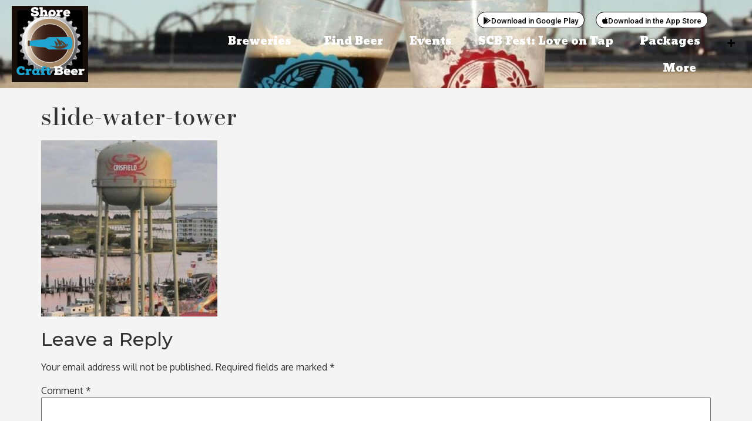

--- FILE ---
content_type: text/css
request_url: https://shorecraftbeer.com/wp-content/uploads/elementor/css/post-13554.css?ver=1768901810
body_size: 245
content:
.elementor-13554 .elementor-element.elementor-element-52bebe3{border-style:solid;border-width:3px 0px 0px 0px;border-color:var( --e-global-color-e4206af );}.elementor-bc-flex-widget .elementor-13554 .elementor-element.elementor-element-0cccd6f.elementor-column .elementor-widget-wrap{align-items:center;}.elementor-13554 .elementor-element.elementor-element-0cccd6f.elementor-column.elementor-element[data-element_type="column"] > .elementor-widget-wrap.elementor-element-populated{align-content:center;align-items:center;}.elementor-widget-image .widget-image-caption{color:var( --e-global-color-text );font-family:var( --e-global-typography-text-font-family ), Sans-serif;font-weight:var( --e-global-typography-text-font-weight );}.elementor-13554 .elementor-element.elementor-element-848cfdc{width:auto;max-width:auto;}.elementor-13554 .elementor-element.elementor-element-b43a1e3{width:auto;max-width:auto;}.elementor-theme-builder-content-area{height:400px;}.elementor-location-header:before, .elementor-location-footer:before{content:"";display:table;clear:both;}